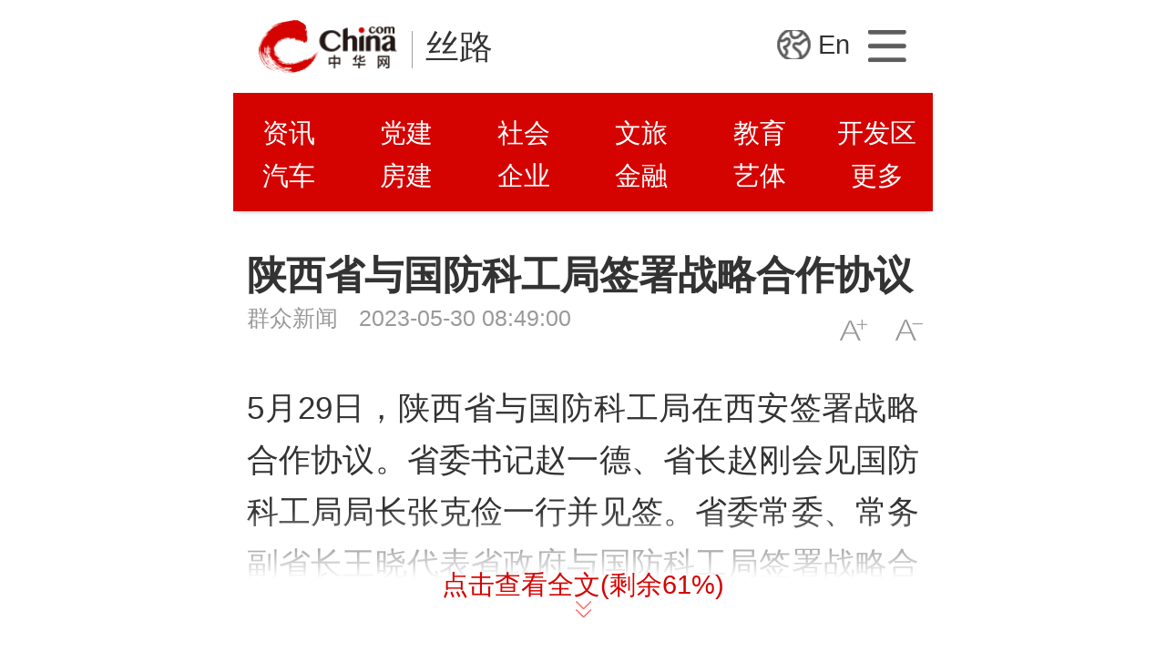

--- FILE ---
content_type: text/html
request_url: https://shaanxi.china.com/m/news/20000876/20230530/25753923.html
body_size: 9565
content:
<!DOCTYPE html>
<html>
	<head>
		<meta charset="utf-8">
		<title>陕西省与国防科工局签署战略合作协议-中华网陕西</title>
		<meta name="keywords" content="陕西,国防科工局,合作协议">
		<meta name="description" content="5月29日，陕西省与国防科工局在西安签署战略合作协议。省委书记赵一德、省长赵刚会见国防科工局局长张克俭一行并见签。">
		<meta name="viewport" content="width=device-width,initial-scale=1,maximum-scale=1,minimum-scale=1,user-scalable=no">
		<!-- /m/etc/public/css.shtml start-->
<link rel="apple-touch-icon" href="//3g.china.com/img/touch-icon.png" />
<link rel="stylesheet" href="/m/static/css/swiper.min.css">
<link rel="stylesheet" href="/m/static/css/video-js.min.css">
<link rel="stylesheet" href="/m/static/css/style.css">
<!-- /m/etc/public/css.shtml end-->

	</head>
	<body>
		<div class="wap-wrap">
			<!-- /m/etc/public/header.shtml start-->
<div class="floating-shade" id="js-floating">
	<div class="floating-layer" id="js-top-menu">
		<div class="fl-header">
			<div class="fl-header-logo"><a href="//3g.china.com/"></a></div>
			<span class="fl-header-txt"><a href="/m/">丝路</a></span>
			<i class="fl-close js-pop-close"></i>
		</div>
		<div class="shaanxi_city fl-body maxWidth clearfix">
			<ul>
				<li><a href="/m/xian/" target="_blank">西安</a></li>
				<li><a href="/m/xianyang/" target="_blank">咸阳</a></li>
				<li><a href="/m/baoji/" target="_blank">宝鸡</a></li>				
				<li><a href="/m/weinan/" target="_blank">渭南</a></li>
				<li><a href="/m/tongchuan/" target="_blank">铜川</a></li>
				<li><a href="/m/yanan/" target="_blank">延安</a></li>
				<li><a href="/m/yulin/" target="_blank">榆林</a></li>
				<li><a href="/m/hanzhong/" target="_blank">汉中</a></li>
				<li><a href="/m/ankang/" target="_blank">安康</a></li>
				<li><a href="/m/shangluo/" target="_blank">商洛</a></li>
				<li><a href="/m/yangling/" target="_blank">杨凌</a></li>
				<li><a href="/m/hancheng/" target="_blank">韩城</a></li>
			</ul>
		</div>
		<div class="shaanxi_all_nav fl-body maxWidth clearfix">
			<ul>
                <!-- <li><a href="/m/shizheng/" target="_blank">时政</a></li> -->
                <li><a href="/m/shehui/" target="_blank">社会</a></li>
                <li><a href="/m/jinrong/" target="_blank">金融</a></li>
                <li><a href="/m/fangjian/" target="_blank">房建</a></li>
                <li><a href="/m/caijing/" target="_blank">开发区</a></li>
                <li><a href="/m/wenlv/" target="_blank">文旅</a></li>
                <li><a href="/m/weijian/" target="_blank">卫健</a></li>
                <li><a href="/m/guoqi/" target="_blank">国企</a></li>
                <li><a href="/m/jiaoyu/" target="_blank">教育</a></li>
                <li><a href="/m/jijian/" target="_blank">新基建</a></li>
                <li><a href="/m/qiye/" target="_blank">企业</a></li>
                <li><a href="/m/auto/" target="_blank">汽车</a></li>
                <li><a href="/m/tiyu/" target="_blank">体育</a></li>
                <li><a href="/m/nongke/" target="_blank">农科</a></li>
                <li><a href="/m/yishu/" target="_blank">艺术</a></li>
                <!-- <li><a href="/m/silu/" target="_blank">丝路</a></li> -->
                <li><a href="/m/yingji/" target="_blank">应急</a></li>
                <li><a href="/m/tongzhan/" target="_blank">统战</a></li>
                <li><a href="/m/dangjian/" target="_blank">党建</a></li>
				<li><a href="/m/yyz/">元宇宙</a></li>
				<li><a href="/m/esg/">ESG</a></li>
				<li><a href="/m/tangjiu/">美食</a></li>
				<li><a href="/m/xczx/">乡村</a></li>
				<li><a href="/m/fazhi/">法治</a></li>
			</ul>
		</div>
	</div>
	<div class="floating-bg"></div>
</div>

<header class="indx-top-bar clearfix">
    <div class="header_bg">
        <div class="header">
            <a href="//3g.china.com/" class="header_logo"></a>
            <span class="header_txt"><a href="/m/">丝路</a></span>
            <a href="//3g.china.com/html/daohang.html" class="header_home_btn"></a>
			<span class="header_eng"><a href="/m/eng/">En</a></span>
        </div>
    </div>
    <section class="chan-main-nav" id="js-chan-main-nav">
			<a href="/m/news/">资讯</a>
			<a href="/m/dangjian/">党建</a>
			<a href="/m/shehui/">社会</a>
			<a href="/m/wenlv/">文旅</a>
			<a href="/m/jiaoyu/">教育</a>
			<a href="/m/caijing/">开发区</a>
			<a href="/m/auto/">汽车</a>
			<!-- <a href="/m/zhibo/">直播</a> -->
			<a href="/m/fangjian/">房建</a>
			<a href="/m/qiye/">企业</a>
			<!-- <a class="js-top-bar-menu">地市</a> -->
			<a href="/m/jinrong/">金融</a>
			<a href="/m/tiyu/">艺体</a>
			<a class="js-header_menu_btn">更多</a>
    </section>
</header>
<!-- /m/etc/public/header.shtml end-->

			<article class="arti" id="arti">
				<div class="artiHead">
					<h2 class="artiTit">陕西省与国防科工局签署战略合作协议</h2>
                 
					<div class="artiInfoBox">
						<div class="artiInfo"> <span class="artiSource"><a href='https://xzzsx.sxdaily.com.cn/app/template/displayTemplate/news/newsDetail/8335/10198157.html?isShare=true' target='_blank'>群众新闻</a></span> <span class="artiTime">2023-05-30 08:49:00</span></div>
						<div class="artiSetFont"><a onclick="doZoom('artiCon',1); return false;" class="artiSetFont_big" href="#">A+</a>
							<a onclick="doZoom('artiCon',-1); return false;" class="artiSetFont_small" href="#">A-</a></div>
					</div>
				</div>
				<div class="artiCon" id="artiCon">
					<p>5月29日，陕西省与国防科工局在西安签署战略合作协议。省委书记赵一德、省长赵刚会见国防科工局局长张克俭一行并见签。省委常委、常务副省长王晓代表省政府与国防科工局签署战略合作协议。省委常委、省委秘书长王琳一同见签。</p><p>根据协议，双方将合力推进国家战略科技力量在陕布局建设、国防科技工业布局在陕优化提升、重大战略任务在陕落地建设等，推动国防科技工业高质量发展。</p><p>省政府秘书长王海鹏，省直有关部门负责同志参加。（记者 母家亮）</p>
					<div class="editor_author_moblie">&nbsp;&nbsp;责任编辑：王莹 秦华</div>
					<div class="continue-reading" id="js-continue-reading" style="display: none;"><strong>点击查看全文(剩余<em>0</em>%)</strong></div>
				</div>
			</article>

			<div class="comSection section-hot-news">
				<div class="comHd">
					<h3>相关新闻</h3>
				</div>
				<div id="wapHotNews" class="defList">
					
				</div>
			</div>	
			<div class="comSection section-tj">
	<div class="comHd">
		<h3>精彩推荐</h3>
	</div>
	<div class="defList">	
		
		<div class="item item-default clearfix">
			<a href="https://shaanxi.china.com/m/news/20000876/20260126/25989517.html">
				<div class="item-img"><img class="lazy" data-original="https://img1.utuku.imgcdc.com/240x0/shaanxi/20260126/5572dc45-f78e-4c2e-b243-5821c37147e4.octet-stream"></div>
				<h3 class="item-tit">西安至秦岭 冰雪旅游专线“热”起来</h3>
				<div class="item-foot">
					<span class="source">三秦都市报</span>
					<span class="read" data-comment-id="25989517"></span>
				</div>
			</a>
		</div>
		

		<div class="item item-default clearfix">
			<a href="https://shaanxi.china.com/m/news/20000876/20260123/25989279.html">
				
				<h3 class="item-tit">革命圣地延安与遵义即将实现动车直达</h3>
				<div class="item-foot">
					<span class="source">陕西日报</span>
					<span class="read" data-comment-id="25989279"></span>
				</div>
			</a>
		</div>
		

		<div class="item item-default clearfix">
			<a href="https://shaanxi.china.com/m/news/20000876/20260122/25989168.html">
				<div class="item-img"><img class="lazy" data-original="https://img3.utuku.imgcdc.com/240x0/shaanxi/20260122/1553c72f-6b7e-4a57-a8dd-5d9516e7ef1d.jpg"></div>
				<h3 class="item-tit">中欧班列运来“洋年货”</h3>
				<div class="item-foot">
					<span class="source">三秦都市报</span>
					<span class="read" data-comment-id="25989168"></span>
				</div>
			</a>
		</div>
		

		<div class="item item-default clearfix">
			<a href="https://shaanxi.china.com/m/news/20000876/20260122/25989167.html">
				
				<h3 class="item-tit">2025年陕西省进出口总值5379.7亿元</h3>
				<div class="item-foot">
					<span class="source">三秦都市报</span>
					<span class="read" data-comment-id="25989167"></span>
				</div>
			</a>
		</div>
		

		<div class="item item-default clearfix">
			<a href="https://shaanxi.china.com/m/news/20000876/20260121/25989037.html">
				<div class="item-img"><img class="lazy" data-original="https://img1.utuku.imgcdc.com/240x0/shaanxi/20260121/cb918b54-d79c-4ecb-be5a-e9e1870fbcdc.jpg"></div>
				<h3 class="item-tit">西安护城河水系70余年后全线贯通</h3>
				<div class="item-foot">
					<span class="source">华商报</span>
					<span class="read" data-comment-id="25989037"></span>
				</div>
			</a>
		</div>
		

		<div class="item item-default clearfix">
			<a href="https://shaanxi.china.com/m/news/20000876/20260120/25988916.html">
				
				<h3 class="item-tit">春运火车票开售</h3>
				<div class="item-foot">
					<span class="source">新华社</span>
					<span class="read" data-comment-id="25988916"></span>
				</div>
			</a>
		</div>
		

		<div class="item item-default clearfix">
			<a href="https://shaanxi.china.com/m/news/20000876/20260116/25988612.html">
				<div class="item-img"><img class="lazy" data-original="https://img1.utuku.imgcdc.com/240x0/shaanxi/20260116/90496659-e254-4944-8087-8bd4148dbf77.jpg"></div>
				<h3 class="item-tit">首届丝路企业可持续发展论坛在西安举行</h3>
				<div class="item-foot">
					<span class="source">行业动态</span>
					<span class="read" data-comment-id="25988612"></span>
				</div>
			</a>
		</div>
		

		<div class="item item-default clearfix">
			<a href="https://shaanxi.china.com/m/news/20000876/20260116/25988502.html">
				<div class="item-img"><img class="lazy" data-original="https://img3.utuku.imgcdc.com/240x0/shaanxi/20260116/d8627d2e-109f-41dc-a933-7fe0f0934530.jpg"></div>
				<h3 class="item-tit">49家！首届丝路企业ESG优秀案例获奖名单出炉</h3>
				<div class="item-foot">
					<span class="source">ESG观察</span>
					<span class="read" data-comment-id="25988502"></span>
				</div>
			</a>
		</div>
		

		<div class="item item-default clearfix">
			<a href="https://shaanxi.china.com/m/news/20000876/20260119/25988772.html">
				<div class="item-img"><img class="lazy" data-original="https://img1.utuku.imgcdc.com/240x0/shaanxi/20260119/bce20397-ad38-476c-b232-b807af680af3.octet-stream"></div>
				<h3 class="item-tit">周原遗址：三重城垣揭示西周都邑格局</h3>
				<div class="item-foot">
					<span class="source">陕西日报</span>
					<span class="read" data-comment-id="25988772"></span>
				</div>
			</a>
		</div>
		

		<div class="item item-default clearfix">
			<a href="https://shaanxi.china.com/m/news/20000876/20260116/25988503.html">
				
				<h3 class="item-tit">西十高铁进入竣工验收阶段</h3>
				<div class="item-foot">
					<span class="source">陕西日报</span>
					<span class="read" data-comment-id="25988503"></span>
				</div>
			</a>
		</div>
		

		<div class="item item-default clearfix">
			<a href="https://shaanxi.china.com/m/news/20000876/20260114/25988237.html">
				
				<h3 class="item-tit">华州皮影走出戏台闯世界</h3>
				<div class="item-foot">
					<span class="source">陕西日报</span>
					<span class="read" data-comment-id="25988237"></span>
				</div>
			</a>
		</div>
		

		<div class="item item-default clearfix">
			<a href="https://shaanxi.china.com/m/news/20000876/20260113/25988115.html">
				<div class="item-img"><img class="lazy" data-original="https://img3.utuku.imgcdc.com/240x0/shaanxi/20260113/28d81a56-44f0-4509-bd35-e816de3f3f85.octet-stream"></div>
				<h3 class="item-tit">西安城墙的数字守护人</h3>
				<div class="item-foot">
					<span class="source">陕西日报</span>
					<span class="read" data-comment-id="25988115"></span>
				</div>
			</a>
		</div>
		

		<div class="item item-default clearfix">
			<a href="https://shaanxi.china.com/m/news/20000876/20260112/25988010.html">
				
				<h3 class="item-tit">西安造空中“货拉拉”成功首飞 最大航程1800公里</h3>
				<div class="item-foot">
					<span class="source">新华社</span>
					<span class="read" data-comment-id="25988010"></span>
				</div>
			</a>
		</div>
		

		<div class="item item-default clearfix">
			<a href="https://shaanxi.china.com/m/news/20000876/20260108/25987652.html">
				<div class="item-img"><img class="lazy" data-original="https://img3.utuku.imgcdc.com/240x0/shaanxi/20260108/d2898ece-72eb-42e5-8608-77a25f865cd2.jpg"></div>
				<h3 class="item-tit">火车站将现 “碧水映古城”美景</h3>
				<div class="item-foot">
					<span class="source">三秦都市报</span>
					<span class="read" data-comment-id="25987652"></span>
				</div>
			</a>
		</div>
		

		<div class="item item-default clearfix">
			<a href="https://shaanxi.china.com/m/news/20000876/20260107/25987530.html">
				<div class="item-img"><img class="lazy" data-original="https://img2.utuku.imgcdc.com/240x0/shaanxi/20260107/c43e32d9-87a0-4725-bb67-7ca621fa5300.octet-stream"></div>
				<h3 class="item-tit">陕西考古取得多项重要成果</h3>
				<div class="item-foot">
					<span class="source">三秦都市报</span>
					<span class="read" data-comment-id="25987530"></span>
				</div>
			</a>
		</div>
		

		<div class="item item-default clearfix">
			<a href="https://shaanxi.china.com/m/news/20000876/20260107/25987527.html">
				
				<h3 class="item-tit">西安口岸2025年出入境外国旅客57.7万人次</h3>
				<div class="item-foot">
					<span class="source">陕西日报</span>
					<span class="read" data-comment-id="25987527"></span>
				</div>
			</a>
		</div>
		

		<div class="item item-default clearfix">
			<a href="https://shaanxi.china.com/m/news/20000876/20260106/25987368.html">
				<div class="item-img"><img class="lazy" data-original="https://img2.utuku.imgcdc.com/240x0/shaanxi/20260106/44e625a0-60e7-4a26-b57c-c3410508e184.octet-stream"></div>
				<h3 class="item-tit">六大主题千余项活动 陕西冬季文旅市场热力全开</h3>
				<div class="item-foot">
					<span class="source">三秦都市报</span>
					<span class="read" data-comment-id="25987368"></span>
				</div>
			</a>
		</div>
		

		<div class="item item-default clearfix">
			<a href="https://shaanxi.china.com/m/news/20000876/20260106/25987365.html">
				
				<h3 class="item-tit">西安地铁单日客流首次突破600万人次</h3>
				<div class="item-foot">
					<span class="source">陕西日报</span>
					<span class="read" data-comment-id="25987365"></span>
				</div>
			</a>
		</div>
		

		<div class="item item-default clearfix">
			<a href="https://shaanxi.china.com/m/news/20000876/20260105/25987270.html">
				
				<h3 class="item-tit">延安宝塔山景区免费开放</h3>
				<div class="item-foot">
					<span class="source">陕西日报</span>
					<span class="read" data-comment-id="25987270"></span>
				</div>
			</a>
		</div>
		

		<div class="item item-default clearfix">
			<a href="https://shaanxi.china.com/m/news/20000876/20260104/25987125.html">
				
				<h3 class="item-tit">元旦假期陕西文旅市场供给丰富</h3>
				<div class="item-foot">
					<span class="source">陕西日报</span>
					<span class="read" data-comment-id="25987125"></span>
				</div>
			</a>
		</div>
		

		<div class="item item-default clearfix">
			<a href="https://shaanxi.china.com/m/news/20000876/20251230/25986755.html">
				
				<h3 class="item-tit">西安地铁15号线（一期）开通初期运营</h3>
				<div class="item-foot">
					<span class="source">陕西日报</span>
					<span class="read" data-comment-id="25986755"></span>
				</div>
			</a>
		</div>
		

		<div class="item item-default clearfix">
			<a href="https://shaanxi.china.com/m/news/20000876/20251230/25986753.html">
				<div class="item-img"><img class="lazy" data-original="https://img1.utuku.imgcdc.com/240x0/shaanxi/20251230/6ccd4ce3-a6d3-43cf-81cd-4d673ad0fd3a.octet-stream"></div>
				<h3 class="item-tit">眉太高速全线通车</h3>
				<div class="item-foot">
					<span class="source">陕西日报</span>
					<span class="read" data-comment-id="25986753"></span>
				</div>
			</a>
		</div>
		

		<div class="item item-default clearfix">
			<a href="https://shaanxi.china.com/m/news/20000876/20251229/25986629.html">
				
				<h3 class="item-tit">央视春晚吉祥物融入宝鸡青铜器盠驹尊元素</h3>
				<div class="item-foot">
					<span class="source">陕西日报</span>
					<span class="read" data-comment-id="25986629"></span>
				</div>
			</a>
		</div>
		

		<div class="item item-default clearfix">
			<a href="https://shaanxi.china.com/m/news/20000876/20251226/25986408.html">
				<div class="item-img"><img class="lazy" data-original="https://img1.utuku.imgcdc.com/240x0/shaanxi/20251226/fce6a6e7-debd-4308-bcfe-62ee3c6d4bd0.jpg"></div>
				<h3 class="item-tit">西延高铁正式开通 最快列次用时1小时8分</h3>
				<div class="item-foot">
					<span class="source">华商报</span>
					<span class="read" data-comment-id="25986408"></span>
				</div>
			</a>
		</div>
		

		<div class="item item-default clearfix">
			<a href="https://shaanxi.china.com/m/news/20000876/20251226/25986394.html">
				
				<h3 class="item-tit">2025年度国内十大考古新闻发布 陕西2项入选</h3>
				<div class="item-foot">
					<span class="source">陕西日报</span>
					<span class="read" data-comment-id="25986394"></span>
				</div>
			</a>
		</div>
		

		<div class="item item-default clearfix">
			<a href="https://shaanxi.china.com/m/news/20000876/20251224/25986115.html">
				
				<h3 class="item-tit">复兴号将亮相西延高铁首发</h3>
				<div class="item-foot">
					<span class="source">三秦都市报</span>
					<span class="read" data-comment-id="25986115"></span>
				</div>
			</a>
		</div>
		

		<div class="item item-default clearfix">
			<a href="https://shaanxi.china.com/m/news/20000876/20251224/25986108.html">
				<div class="item-img"><img class="lazy" data-original="https://img1.utuku.imgcdc.com/240x0/shaanxi/20251224/ce8ee9ad-1f8e-4634-8764-c94b8fce0180.octet-stream"></div>
				<h3 class="item-tit">西安地铁15号线迎来首批试乘乘客</h3>
				<div class="item-foot">
					<span class="source">陕西日报</span>
					<span class="read" data-comment-id="25986108"></span>
				</div>
			</a>
		</div>
		

		<div class="item item-default clearfix">
			<a href="https://shaanxi.china.com/m/news/20000876/20251219/25985627.html">
				<div class="item-img"><img class="lazy" data-original="https://img1.utuku.imgcdc.com/240x0/shaanxi/20251219/de447996-a7c6-4015-bb1f-ed27c66b4101.jpg"></div>
				<h3 class="item-tit">2026西安城墙新春灯会元旦启幕</h3>
				<div class="item-foot">
					<span class="source">三秦都市报</span>
					<span class="read" data-comment-id="25985627"></span>
				</div>
			</a>
		</div>
		

		<div class="item item-default clearfix">
			<a href="https://shaanxi.china.com/m/news/20000876/20251218/25985490.html">
				<div class="item-img"><img class="lazy" data-original="https://img0.utuku.imgcdc.com/240x0/shaanxi/20251218/83015653-157f-4ff3-9ee5-7225655d2779.octet-stream"></div>
				<h3 class="item-tit">教育部印发《通知》 要求减少中小学日常考试频次</h3>
				<div class="item-foot">
					<span class="source">新华社</span>
					<span class="read" data-comment-id="25985490"></span>
				</div>
			</a>
		</div>
		

		<div class="item item-default clearfix">
			<a href="https://shaanxi.china.com/m/news/20000876/20251217/25985311.html">
				
				<h3 class="item-tit">前11月陕西经济运行延续平稳向好发展态势</h3>
				<div class="item-foot">
					<span class="source">三秦都市报</span>
					<span class="read" data-comment-id="25985311"></span>
				</div>
			</a>
		</div>
		

		<div class="item item-default clearfix">
			<a href="https://shaanxi.china.com/m/news/20000876/20251216/25985209.html">
				
				<h3 class="item-tit">西安市首批育儿补贴12月底前完成发放</h3>
				<div class="item-foot">
					<span class="source">陕西日报</span>
					<span class="read" data-comment-id="25985209"></span>
				</div>
			</a>
		</div>
		

		<div class="item item-default clearfix">
			<a href="https://shaanxi.china.com/m/news/20000876/20251215/25985026.html">
				<div class="item-img"><img class="lazy" data-original="https://img0.utuku.imgcdc.com/240x0/shaanxi/20251215/039c9d3b-1a5d-495c-af2b-dfed175a2034.jpg"></div>
				<h3 class="item-tit">西延高铁首发乘务组亮相</h3>
				<div class="item-foot">
					<span class="source">三秦都市报</span>
					<span class="read" data-comment-id="25985026"></span>
				</div>
			</a>
		</div>
		

		<div class="item item-default clearfix">
			<a href="https://shaanxi.china.com/m/news/20000876/20251215/25985024.html">
				<div class="item-img"><img class="lazy" data-original="https://img0.utuku.imgcdc.com/240x0/shaanxi/20251215/6b0c66e5-24f8-4838-bfb9-b80dd92a4916.octet-stream"></div>
				<h3 class="item-tit">跟着《唐朝诡事录》看陕西文物</h3>
				<div class="item-foot">
					<span class="source">陕西日报</span>
					<span class="read" data-comment-id="25985024"></span>
				</div>
			</a>
		</div>
		

		<div class="item item-default clearfix">
			<a href="https://shaanxi.china.com/m/news/20000876/20251212/25984847.html">
				<div class="item-img"><img class="lazy" data-original="https://img0.utuku.imgcdc.com/240x0/shaanxi/20251212/c9306fff-c096-4e42-84b2-a4527aa2240d.octet-stream"></div>
				<h3 class="item-tit">西咸新区沣东新城考古发掘25座中小型唐墓</h3>
				<div class="item-foot">
					<span class="source">陕西日报</span>
					<span class="read" data-comment-id="25984847"></span>
				</div>
			</a>
		</div>
		

		<div class="item item-default clearfix">
			<a href="https://shaanxi.china.com/m/news/20000876/20251212/25984840.html">
				
				<h3 class="item-tit">西北特色农产品18小时内可直达80%省会城市</h3>
				<div class="item-foot">
					<span class="source">陕西日报</span>
					<span class="read" data-comment-id="25984840"></span>
				</div>
			</a>
		</div>
		

		<div class="item item-default clearfix">
			<a href="https://shaanxi.china.com/m/news/20000876/20251211/25984726.html">
				
				<h3 class="item-tit">陕西三条高速通过交工验收通车在即</h3>
				<div class="item-foot">
					<span class="source">三秦都市报</span>
					<span class="read" data-comment-id="25984726"></span>
				</div>
			</a>
		</div>
		

		<div class="item item-default clearfix">
			<a href="https://shaanxi.china.com/m/news/20000876/20251210/25984609.html">
				
				<h3 class="item-tit">陕西妇女事业高质量发展取得新成效</h3>
				<div class="item-foot">
					<span class="source">三秦都市报</span>
					<span class="read" data-comment-id="25984609"></span>
				</div>
			</a>
		</div>
		

		<div class="item item-default clearfix">
			<a href="https://shaanxi.china.com/m/news/20000876/20251210/25984605.html">
				
				<h3 class="item-tit">陕西11日至12日有大范围雨雪天气 部分地方降温12℃</h3>
				<div class="item-foot">
					<span class="source">陕西日报</span>
					<span class="read" data-comment-id="25984605"></span>
				</div>
			</a>
		</div>
		

		<div class="item item-default clearfix">
			<a href="https://shaanxi.china.com/m/news/20000876/20251209/25984473.html">
				
				<h3 class="item-tit">推出优惠票价 特色套票 西安多景区上线&quot;暖冬福利&quot;</h3>
				<div class="item-foot">
					<span class="source">三秦都市报</span>
					<span class="read" data-comment-id="25984473"></span>
				</div>
			</a>
		</div>
		

		<div class="item item-default clearfix">
			<a href="https://shaanxi.china.com/m/news/20000876/20251209/25984471.html">
				<div class="item-img"><img class="lazy" data-original="https://img0.utuku.imgcdc.com/240x0/shaanxi/20251209/cae3afc9-d116-40af-abdb-ffe1f81c64c8.jpg"></div>
				<h3 class="item-tit">西安发现东汉鎏金铜辟邪纽套印</h3>
				<div class="item-foot">
					<span class="source">三秦都市报</span>
					<span class="read" data-comment-id="25984471"></span>
				</div>
			</a>
		</div>
		

		<div class="item item-default clearfix">
			<a href="https://shaanxi.china.com/m/news/20000876/20251208/25984336.html">
				
				<h3 class="item-tit">西安夜经济绽放多元活力</h3>
				<div class="item-foot">
					<span class="source">三秦都市报</span>
					<span class="read" data-comment-id="25984336"></span>
				</div>
			</a>
		</div>
		

		<div class="item item-default clearfix">
			<a href="https://shaanxi.china.com/m/news/20000876/20251208/25984332.html">
				
				<h3 class="item-tit">“药篮子”上新！2025年医保商保“双目录”发布</h3>
				<div class="item-foot">
					<span class="source">新华社</span>
					<span class="read" data-comment-id="25984332"></span>
				</div>
			</a>
		</div>
		

		<div class="item item-default clearfix">
			<a href="https://shaanxi.china.com/m/news/20000876/20251205/25984176.html">
				<div class="item-img"><img class="lazy" data-original="https://img0.utuku.imgcdc.com/240x0/shaanxi/20251205/a9e1795c-5406-4a67-ae73-e10ec9e515a7.octet-stream"></div>
				<h3 class="item-tit">12月8日6时起 西安张家堡环岛正式实现十字交通放行</h3>
				<div class="item-foot">
					<span class="source">三秦都市报</span>
					<span class="read" data-comment-id="25984176"></span>
				</div>
			</a>
		</div>
		

		<div class="item item-default clearfix">
			<a href="https://shaanxi.china.com/m/news/20000876/20251204/25983940.html">
				<div class="item-img"><img class="lazy" data-original="https://img1.utuku.imgcdc.com/240x0/shaanxi/20251204/15e2ef42-390a-4312-8c39-1d001aa10e68.octet-stream"></div>
				<h3 class="item-tit">淳化发现龙山文化早期大型仓储遗址</h3>
				<div class="item-foot">
					<span class="source">三秦都市报</span>
					<span class="read" data-comment-id="25983940"></span>
				</div>
			</a>
		</div>
		

		<div class="item item-default clearfix">
			<a href="https://shaanxi.china.com/m/news/20000876/20251201/25983498.html">
				<div class="item-img"><img class="lazy" data-original="https://img0.utuku.imgcdc.com/240x0/shaanxi/20251201/0bcb0be7-b704-4a48-b739-44442bcf8ed6.octet-stream"></div>
				<h3 class="item-tit">陕西旅游演艺的“破界生长”密码</h3>
				<div class="item-foot">
					<span class="source">三秦都市报</span>
					<span class="read" data-comment-id="25983498"></span>
				</div>
			</a>
		</div>
		

		<div class="item item-default clearfix">
			<a href="https://shaanxi.china.com/shehui/20000873/20251130/25983445.html">
				<div class="item-img"><img class="lazy" data-original="https://img0.utuku.imgcdc.com/240x0/shaanxi/20251130/17250bc8-8149-42bd-a8c0-2b8bf8c6ebe1.png"></div>
				<h3 class="item-tit">第十八届大关中发展论坛西安召开</h3>
				<div class="item-foot">
					<span class="source">陕西省城市经济文化研究会</span>
					<span class="read" data-comment-id="25983445.html"></span>
				</div>
			</a>
		</div>
		

		<div class="item item-default clearfix">
			<a href="https://shaanxi.china.com/m/news/20000876/20251128/25983252.html">
				<div class="item-img"><img class="lazy" data-original="https://img3.utuku.imgcdc.com/240x0/shaanxi/20251128/6274f8e3-79a4-46bc-b6ba-f90425df295a.octet-stream"></div>
				<h3 class="item-tit">石峁文化人群主体源于陕北仰韶晚期人群</h3>
				<div class="item-foot">
					<span class="source">陕西日报</span>
					<span class="read" data-comment-id="25983252"></span>
				</div>
			</a>
		</div>
		

		<div class="item item-default clearfix">
			<a href="https://shaanxi.china.com/m/news/20000876/20251126/25982971.html">
				
				<h3 class="item-tit">西安口岸外国人入境卡网上填报系统启用</h3>
				<div class="item-foot">
					<span class="source">陕西日报</span>
					<span class="read" data-comment-id="25982971"></span>
				</div>
			</a>
		</div>
		

		<div class="item item-default clearfix">
			<a href="https://shaanxi.china.com/m/news/20000876/20251125/25982834.html">
				
				<h3 class="item-tit">西安集中供热企业严禁11时至15时上门测温</h3>
				<div class="item-foot">
					<span class="source">华商报</span>
					<span class="read" data-comment-id="25982834"></span>
				</div>
			</a>
		</div>
		

		<div class="item item-default clearfix">
			<a href="https://shaanxi.china.com/m/news/20000876/20251124/25982676.html">
				<div class="item-img"><img class="lazy" data-original="https://img1.utuku.imgcdc.com/240x0/shaanxi/20251124/24f4c478-cdc9-4eb0-9f68-34cb7b44ed6b.jpg"></div>
				<h3 class="item-tit">西北首家市内免税店11月26日开门迎客</h3>
				<div class="item-foot">
					<span class="source">三秦都市报</span>
					<span class="read" data-comment-id="25982676"></span>
				</div>
			</a>
		</div>
		

		<div class="item item-default clearfix">
			<a href="https://shaanxi.china.com/m/news/20000876/20251124/25982675.html">
				
				<h3 class="item-tit">咸阳地区首次发现北魏早期墓葬</h3>
				<div class="item-foot">
					<span class="source">陕西日报</span>
					<span class="read" data-comment-id="25982675"></span>
				</div>
			</a>
		</div>
		

		<div class="item item-default clearfix">
			<a href="https://shaanxi.china.com/m/jiaoyu/20000878/20251121/25982420.html">
				<div class="item-img"><img class="lazy" data-original="https://img1.utuku.imgcdc.com/240x0/shaanxi/20251121/0e13a5e6-990c-4c0b-a6ff-926fc97a434a.jpg"></div>
				<h3 class="item-tit">中国工程院2025年增选71位院士</h3>
				<div class="item-foot">
					<span class="source">中国工程院</span>
					<span class="read" data-comment-id="25982420"></span>
				</div>
			</a>
		</div>
		

		<div class="item item-default clearfix">
			<a href="https://shaanxi.china.com/m/news/20000876/20251121/25982433.html">
				<div class="item-img"><img class="lazy" data-original="https://img2.utuku.imgcdc.com/240x0/shaanxi/20251121/3fa36a93-04cf-43c4-a729-9a3757faccb7.jpg"></div>
				<h3 class="item-tit">中国科学院2025年增选73位院士</h3>
				<div class="item-foot">
					<span class="source">中国科学院</span>
					<span class="read" data-comment-id="25982433"></span>
				</div>
			</a>
		</div>
		

		<div class="item item-default clearfix">
			<a href="https://shaanxi.china.com/m/news/20000876/20251120/25982293.html">
				
				<h3 class="item-tit">陕西省发改委: 坚决杜绝民生用热短供断供问题</h3>
				<div class="item-foot">
					<span class="source">三秦都市报</span>
					<span class="read" data-comment-id="25982293"></span>
				</div>
			</a>
		</div>
		

		<div class="item item-default clearfix">
			<a href="https://shaanxi.china.com/m/news/20000876/20251119/25982108.html">
				
				<h3 class="item-tit">陕西规范美容整形医疗服务价格</h3>
				<div class="item-foot">
					<span class="source">陕西日报</span>
					<span class="read" data-comment-id="25982108"></span>
				</div>
			</a>
		</div>
		

		<div class="item item-default clearfix">
			<a href="https://shaanxi.china.com/m/news/20000876/20251119/25982100.html">
				
				<h3 class="item-tit">“双十一”期间陕西水果网络零售额达31.81亿元</h3>
				<div class="item-foot">
					<span class="source">陕西日报</span>
					<span class="read" data-comment-id="25982100"></span>
				</div>
			</a>
		</div>
		

		<div class="item item-default clearfix">
			<a href="https://shaanxi.china.com/m/news/20000876/20251118/25981978.html">
				<div class="item-img"><img class="lazy" data-original="https://img0.utuku.imgcdc.com/240x0/shaanxi/20251118/d0575ca4-22a0-4fb8-8492-b562eca050f1.octet-stream"></div>
				<h3 class="item-tit">西咸新区豆家村确认一处西晋十六国墓</h3>
				<div class="item-foot">
					<span class="source">陕西日报</span>
					<span class="read" data-comment-id="25981978"></span>
				</div>
			</a>
		</div>
		

		<div class="item item-default clearfix">
			<a href="https://shaanxi.china.com/m/news/20000876/20251118/25981968.html">
				
				<h3 class="item-tit">西延高铁开始试运行</h3>
				<div class="item-foot">
					<span class="source">陕西日报</span>
					<span class="read" data-comment-id="25981968"></span>
				</div>
			</a>
		</div>
		

		<div class="item item-default clearfix">
			<a href="https://shaanxi.china.com/m/news/20000876/20251114/25981632.html">
				
				<h3 class="item-tit">西安月登阁村唐墓出土3把铜尺</h3>
				<div class="item-foot">
					<span class="source">三秦都市报</span>
					<span class="read" data-comment-id="25981632"></span>
				</div>
			</a>
		</div>
		

		<div class="item item-default clearfix">
			<a href="https://shaanxi.china.com/m/news/20000876/20251114/25981631.html">
				<div class="item-img"><img class="lazy" data-original="https://img0.utuku.imgcdc.com/240x0/shaanxi/20251114/dacdcf0d-f12c-485f-bd6e-6e3dafbed611.octet-stream"></div>
				<h3 class="item-tit">陕西多举措“补晚”抢种小麦</h3>
				<div class="item-foot">
					<span class="source">陕西日报</span>
					<span class="read" data-comment-id="25981631"></span>
				</div>
			</a>
		</div>
		

		<div class="item item-default clearfix">
			<a href="https://shaanxi.china.com/m/news/20000876/20251113/25981539.html">
				<div class="item-img"><img class="lazy" data-original="https://img2.utuku.imgcdc.com/240x0/shaanxi/20251113/b8b116b7-f3e4-4316-87e1-01e12b1090cf.octet-stream"></div>
				<h3 class="item-tit">榆林发现史前至商代石城遗址573座</h3>
				<div class="item-foot">
					<span class="source">陕西日报</span>
					<span class="read" data-comment-id="25981539"></span>
				</div>
			</a>
		</div>
		

		<div class="item item-default clearfix">
			<a href="https://shaanxi.china.com/m/news/20000876/20251113/25981524.html">
				
				<h3 class="item-tit">西安铁路局强化“双十一”快运网络</h3>
				<div class="item-foot">
					<span class="source">陕西日报</span>
					<span class="read" data-comment-id="25981524"></span>
				</div>
			</a>
		</div>
		

		<div class="item item-default clearfix">
			<a href="https://shaanxi.china.com/m/news/20000876/20251113/25981515.html">
				<div class="item-img"><img class="lazy" data-original="https://img0.utuku.imgcdc.com/240x0/shaanxi/20251113/754aefea-4f1a-45f4-9715-ef860f6455c7.octet-stream"></div>
				<h3 class="item-tit">“秦岭号”品牌专列首次亮相</h3>
				<div class="item-foot">
					<span class="source">陕西日报</span>
					<span class="read" data-comment-id="25981515"></span>
				</div>
			</a>
		</div>
		

		<div class="item item-default clearfix">
			<a href="https://shaanxi.china.com/m/news/20000876/20251107/25980821.html">
				<div class="item-img"><img class="lazy" data-original="https://img2.utuku.imgcdc.com/240x0/shaanxi/20251107/6894fcb8-655c-42b1-91af-3f8a907da30e.octet-stream"></div>
				<h3 class="item-tit">隋唐长安城通义坊遗址发掘遗迹27处</h3>
				<div class="item-foot">
					<span class="source">陕西日报</span>
					<span class="read" data-comment-id="25980821"></span>
				</div>
			</a>
		</div>
		

		<div class="item item-default clearfix">
			<a href="https://shaanxi.china.com/m/news/20000876/20251107/25980815.html">
				<div class="item-img"><img class="lazy" data-original="https://img1.utuku.imgcdc.com/240x0/shaanxi/20251107/68568075-5fb1-49bd-a12a-de6ffc112bb7.jpg"></div>
				<h3 class="item-tit">‌安康“硒”引力为何这么强？</h3>
				<div class="item-foot">
					<span class="source">安康宣传</span>
					<span class="read" data-comment-id="25980815"></span>
				</div>
			</a>
		</div>
		

		<div class="item item-default clearfix">
			<a href="https://shaanxi.china.com/m/news/20000876/20251106/25980633.html">
				<div class="item-img"><img class="lazy" data-original="https://img3.utuku.imgcdc.com/240x0/shaanxi/20251106/e2583898-2b99-460d-a7a9-523f095ca3b0.octet-stream"></div>
				<h3 class="item-tit">西安考古首次发现唐代塔墓</h3>
				<div class="item-foot">
					<span class="source">三秦都市报</span>
					<span class="read" data-comment-id="25980633"></span>
				</div>
			</a>
		</div>
		

		<div class="item item-default clearfix">
			<a href="https://shaanxi.china.com/m/news/20000876/20251105/25980516.html">
				
				<h3 class="item-tit">2026年放假安排公布</h3>
				<div class="item-foot">
					<span class="source">新华社</span>
					<span class="read" data-comment-id="25980516"></span>
				</div>
			</a>
		</div>
		

		<div class="item item-default clearfix">
			<a href="https://shaanxi.china.com/m/wenlv/20000875/20251104/25980506.html">
				<div class="item-img"><img class="lazy" data-original="https://img3.utuku.imgcdc.com/240x0/shaanxi/20251104/fb03a5bf-d3c4-4f97-9437-778f4de8af8d.jpg"></div>
				<h3 class="item-tit">“陕派话剧”《生命册》斩获第十八届“文华剧目奖”</h3>
				<div class="item-foot">
					<span class="source">文旅中华</span>
					<span class="read" data-comment-id="25980506"></span>
				</div>
			</a>
		</div>
		

		<div class="item item-default clearfix">
			<a href="https://shaanxi.china.com/m/news/20000876/20251104/25980374.html">
				<div class="item-img"><img class="lazy" data-original="https://img2.utuku.imgcdc.com/240x0/shaanxi/20251104/d0d36321-5a90-47eb-9a77-872c14d86579.octet-stream"></div>
				<h3 class="item-tit">延榆铁路项目建设取得阶段性进展</h3>
				<div class="item-foot">
					<span class="source">陕西日报</span>
					<span class="read" data-comment-id="25980374"></span>
				</div>
			</a>
		</div>
		

		<div class="item item-default clearfix">
			<a href="https://shaanxi.china.com/m/news/20000876/20251103/25980310.html">
				<div class="item-img"><img class="lazy" data-original="https://img1.utuku.imgcdc.com/240x0/shaanxi/20251103/56ecb796-2d56-47ee-8fb8-e5217722fc4e.jpg"></div>
				<h3 class="item-tit">人民日报点赞话剧《生命册》</h3>
				<div class="item-foot">
					<span class="source">行业动态</span>
					<span class="read" data-comment-id="25980310"></span>
				</div>
			</a>
		</div>
		

		<div class="item item-default clearfix">
			<a href="https://shaanxi.china.com/m/news/20000876/20251103/25980227.html">
				
				<h3 class="item-tit">西安都市圈2035年“基本建成”</h3>
				<div class="item-foot">
					<span class="source">华商报</span>
					<span class="read" data-comment-id="25980227"></span>
				</div>
			</a>
		</div>
		

		<div class="item item-default clearfix">
			<a href="https://shaanxi.china.com/m/news/20000876/20251103/25980215.html">
				
				<h3 class="item-tit">外省籍随迁子女在陕高考须审查报考资格</h3>
				<div class="item-foot">
					<span class="source">三秦都市报</span>
					<span class="read" data-comment-id="25980215"></span>
				</div>
			</a>
		</div>
		

		<div class="item item-default clearfix">
			<a href="https://shaanxi.china.com/m/news/20000876/20251031/25979952.html">
				
				<h3 class="item-tit">前三季度陕西水果网络零售额突破161亿元</h3>
				<div class="item-foot">
					<span class="source">陕西日报</span>
					<span class="read" data-comment-id="25979952"></span>
				</div>
			</a>
		</div>
		

		<div class="item item-default clearfix">
			<a href="https://shaanxi.china.com/m/news/20000876/20251030/25979813.html">
				
				<h3 class="item-tit">第32届杨凌农高会闭幕</h3>
				<div class="item-foot">
					<span class="source">陕西日报</span>
					<span class="read" data-comment-id="25979813"></span>
				</div>
			</a>
		</div>
		

		<div class="item item-default clearfix">
			<a href="https://shaanxi.china.com/m/news/20000876/20251029/25979736.html">
				
				<h3 class="item-tit">杨凌农高会“后稷奖”发布</h3>
				<div class="item-foot">
					<span class="source">陕西日报</span>
					<span class="read" data-comment-id="25979736"></span>
				</div>
			</a>
		</div>
		

		<div class="item item-default clearfix">
			<a href="https://shaanxi.china.com/m/news/20000876/20251029/25979735.html">
				
				<h3 class="item-tit">西安口岸今年入境外国人突破20万人次</h3>
				<div class="item-foot">
					<span class="source">陕西日报</span>
					<span class="read" data-comment-id="25979735"></span>
				</div>
			</a>
		</div>
		

		<div class="item item-default clearfix">
			<a href="https://shaanxi.china.com/m/news/20000876/20251028/25979549.html">
				
				<h3 class="item-tit">西安咸阳国际机场今年旅客吞吐量突破4000万人次</h3>
				<div class="item-foot">
					<span class="source">陕西日报</span>
					<span class="read" data-comment-id="25979549"></span>
				</div>
			</a>
		</div>
		

		<div class="item item-default clearfix">
			<a href="https://shaanxi.china.com/m/news/20000876/20251028/25979548.html">
				
				<h3 class="item-tit">西部在建规模最大高铁站西安东站站房主体结构完工</h3>
				<div class="item-foot">
					<span class="source">陕西日报</span>
					<span class="read" data-comment-id="25979548"></span>
				</div>
			</a>
		</div>
		

		<div class="item item-default clearfix">
			<a href="https://shaanxi.china.com/m/news/20000876/20251027/25979370.html">
				<div class="item-img"><img class="lazy" data-original="https://img0.utuku.imgcdc.com/240x0/shaanxi/20251027/2acfce03-ce6f-4e06-a085-b1b9af4d3980.octet-stream"></div>
				<h3 class="item-tit">农特产品“出圈” “头雁”收获满满</h3>
				<div class="item-foot">
					<span class="source">三秦都市报</span>
					<span class="read" data-comment-id="25979370"></span>
				</div>
			</a>
		</div>
		

		<div class="item item-default clearfix">
			<a href="https://shaanxi.china.com/m/news/20000876/20251027/25979364.html">
				
				<h3 class="item-tit">节后错峰游 一起去赏秋</h3>
				<div class="item-foot">
					<span class="source">陕西日报</span>
					<span class="read" data-comment-id="25979364"></span>
				</div>
			</a>
		</div>
		

		<div class="item item-default clearfix">
			<a href="https://shaanxi.china.com/m/news/20000876/20251024/25979139.html">
				
				<h3 class="item-tit">西安市网约车管理办法拟调整 车辆须为纯电动新车</h3>
				<div class="item-foot">
					<span class="source">三秦都市报</span>
					<span class="read" data-comment-id="25979139"></span>
				</div>
			</a>
		</div>
		

		<div class="item item-default clearfix">
			<a href="https://shaanxi.china.com/m/news/20000876/20251024/25979134.html">
				
				<h3 class="item-tit">2026年陕西省普通高考11月1日起报名</h3>
				<div class="item-foot">
					<span class="source">陕西日报</span>
					<span class="read" data-comment-id="25979134"></span>
				</div>
			</a>
		</div>
		

		<div class="item item-default clearfix">
			<a href="https://shaanxi.china.com/m/news/20000876/20251024/25979132.html">
				
				<h3 class="item-tit">“苔痕上阶绿”背后的文保密码</h3>
				<div class="item-foot">
					<span class="source">陕西日报</span>
					<span class="read" data-comment-id="25979132"></span>
				</div>
			</a>
		</div>
		

		<div class="item item-default clearfix">
			<a href="https://shaanxi.china.com/m/news/20000876/20251023/25979023.html">
				
				<h3 class="item-tit">前9月，陕西省城镇新增就业超37万人</h3>
				<div class="item-foot">
					<span class="source">三秦都市报</span>
					<span class="read" data-comment-id="25979023"></span>
				</div>
			</a>
		</div>
		

		<div class="item item-default clearfix">
			<a href="https://shaanxi.china.com/m/news/20000876/20251021/25978700.html">
				
				<h3 class="item-tit">文旅场景上新 消费活力焕新</h3>
				<div class="item-foot">
					<span class="source">陕西日报</span>
					<span class="read" data-comment-id="25978700"></span>
				</div>
			</a>
		</div>
		

		<div class="item item-default clearfix">
			<a href="https://shaanxi.china.com/m/news/20000876/20251020/25978537.html">
				
				<h3 class="item-tit">陕西启动旅居养老试点工作 16个县(区)入选首批名单</h3>
				<div class="item-foot">
					<span class="source">三秦都市报</span>
					<span class="read" data-comment-id="25978537"></span>
				</div>
			</a>
		</div>
		

		<div class="item item-default clearfix">
			<a href="https://shaanxi.china.com/m/news/20000876/20251020/25978533.html">
				
				<h3 class="item-tit">陕西“米”字形高铁网铺就幸福通途</h3>
				<div class="item-foot">
					<span class="source">三秦都市报</span>
					<span class="read" data-comment-id="25978533"></span>
				</div>
			</a>
		</div>
		

		<div class="item item-default clearfix">
			<a href="https://shaanxi.china.com/m/news/20000876/20251016/25978183.html">
				
				<h3 class="item-tit">陕西高校17个学科跻身中国顶尖学科</h3>
				<div class="item-foot">
					<span class="source">陕西日报</span>
					<span class="read" data-comment-id="25978183"></span>
				</div>
			</a>
		</div>
		

		<div class="item item-default clearfix">
			<a href="https://shaanxi.china.com/m/news/20000876/20251016/25978177.html">
				<div class="item-img"><img class="lazy" data-original="https://img0.utuku.imgcdc.com/240x0/shaanxi/20251016/4c54c15a-e1fa-4d72-be3e-9a0ff5e9b3af.octet-stream"></div>
				<h3 class="item-tit">考古发现玄都观遗址</h3>
				<div class="item-foot">
					<span class="source">陕西日报</span>
					<span class="read" data-comment-id="25978177"></span>
				</div>
			</a>
		</div>
		

		<div class="item item-default clearfix">
			<a href="https://shaanxi.china.com/m/news/20000876/20251015/25978027.html">
				<div class="item-img"><img class="lazy" data-original="https://img0.utuku.imgcdc.com/240x0/shaanxi/20251015/2a01bce7-1ba3-4577-9dff-ff0d3c5c31bf.octet-stream"></div>
				<h3 class="item-tit">西延高铁重联动车组逐级提速试验完成</h3>
				<div class="item-foot">
					<span class="source">陕西日报</span>
					<span class="read" data-comment-id="25978027"></span>
				</div>
			</a>
		</div>
		

		<div class="item item-default clearfix">
			<a href="https://shaanxi.china.com/wenlv/20000875/20251014/25977949.html?t=1760422724">
				
				<h3 class="item-tit">话剧《生命册》为艺术节注入陕西强音</h3>
				<div class="item-foot">
					<span class="source">中国文化报</span>
					<span class="read" data-comment-id="25977949.html?t=1760422724"></span>
				</div>
			</a>
		</div>
		

		<div class="item item-default clearfix">
			<a href="https://shaanxi.china.com/m/news/20000876/20251014/25977893.html">
				<div class="item-img"><img class="lazy" data-original="https://img1.utuku.imgcdc.com/240x0/shaanxi/20251014/bd37af7e-3cac-473e-bd38-b116c8d6d02a.octet-stream"></div>
				<h3 class="item-tit">马腾空遗址出土3件楚式风格青铜器</h3>
				<div class="item-foot">
					<span class="source">陕西日报</span>
					<span class="read" data-comment-id="25977893"></span>
				</div>
			</a>
		</div>
		

		<div class="item item-default clearfix">
			<a href="https://shaanxi.china.com/m/news/20000876/20251013/25977780.html">
				
				<h3 class="item-tit">陕西出现1961年以来第二强严重连阴雨</h3>
				<div class="item-foot">
					<span class="source">三秦都市报</span>
					<span class="read" data-comment-id="25977780"></span>
				</div>
			</a>
		</div>
		

		<div class="item item-default clearfix">
			<a href="https://shaanxi.china.com/m/news/20000876/20251013/25977779.html">
				
				<h3 class="item-tit">陕西三项考古发现解锁“历史密码”</h3>
				<div class="item-foot">
					<span class="source">三秦都市报</span>
					<span class="read" data-comment-id="25977779"></span>
				</div>
			</a>
		</div>
		

		<div class="item item-default clearfix">
			<a href="https://shaanxi.china.com/m/news/20000876/20251013/25977742.html">
				
				<h3 class="item-tit">﻿向“新”而行丨黄河明珠渭南以“新”驱动产业蝶变</h3>
				<div class="item-foot">
					<span class="source">中国经济网</span>
					<span class="read" data-comment-id="25977742"></span>
				</div>
			</a>
		</div>
		

		<div class="item item-default clearfix">
			<a href="https://shaanxi.china.com/m/news/20000876/20251011/25977587.html">
				
				<h3 class="item-tit">多地规范无堂食外卖 如何把好“入口关” ？</h3>
				<div class="item-foot">
					<span class="source">三秦都市报</span>
					<span class="read" data-comment-id="25977587"></span>
				</div>
			</a>
		</div>
		

		<div class="item item-default clearfix">
			<a href="https://shaanxi.china.com/m/news/20000876/20251010/25977455.html">
				<div class="item-img"><img class="lazy" data-original="https://img0.utuku.imgcdc.com/240x0/shaanxi/20251010/8e23387d-1683-47e9-8779-66d8f83cc7b2.octet-stream"></div>
				<h3 class="item-tit">西延高铁全线拉通试验完成</h3>
				<div class="item-foot">
					<span class="source">陕西日报</span>
					<span class="read" data-comment-id="25977455"></span>
				</div>
			</a>
		</div>
		

		<div class="item item-default clearfix">
			<a href="https://shaanxi.china.com/m/news/20000876/20251009/25977303.html">
				<div class="item-img"><img class="lazy" data-original="https://img0.utuku.imgcdc.com/240x0/shaanxi/20251009/63a47108-26a7-436d-b62b-beeabee029b7.octet-stream"></div>
				<h3 class="item-tit">国庆中秋假期陕西消费市场活力满满</h3>
				<div class="item-foot">
					<span class="source">陕西日报</span>
					<span class="read" data-comment-id="25977303"></span>
				</div>
			</a>
		</div>
		

		<div class="item item-default clearfix">
			<a href="https://shaanxi.china.com/m/news/20000876/20251009/25977332.html">
				
				<h3 class="item-tit">国庆中秋假期 西安霸榜全国长途游Top10</h3>
				<div class="item-foot">
					<span class="source">华商网</span>
					<span class="read" data-comment-id="25977332"></span>
				</div>
			</a>
		</div>
		

		<div class="item item-default clearfix">
			<a href="https://shaanxi.china.com/m/news/20000876/20251005/25977214.html">
				
				<h3 class="item-tit">国庆中秋假期陕西文旅市场供需两旺</h3>
				<div class="item-foot">
					<span class="source">陕西日报</span>
					<span class="read" data-comment-id="25977214"></span>
				</div>
			</a>
		</div>
		
	
	</div>
</div>	
			<!-- /m/etc/public/footer.shtml start-->
<footer class="footer">
	<p class="">中华网丝路 服务热线：029-68627987&nbsp;18302981668</p>
	<p class="aboutus">
		<a href="/m/etc/about/zhonghua.html">中华网简介</a>|
		<a href="/m/etc/about/intro.html">频道简介</a>|
		<a href="">地方招商</a><br>
		<a href="">豁免条款</a>|
		<a href="">地方招聘</a>|
		<a href="/m/etc/about/contact.html">联系我们</a>
	</p>
	<p class="common-footer-text">中华网城市监督电话：17610228316 <a href="mailto:jubao@china.com">监督及意见反馈邮箱</a></p>
	<p class="common-footer-text">版权所有 中华网</p>
	网上不良信息举报电话：17610228316
</footer>
<!-- /m/etc/public/footer.shtml end-->
		</div>
		<!--/etc/m/public/js.shtmlstart-->
<script src="/m/static/js/jquery-3.4.1.min.js"></script>
<script src="/m/static/js/jquery.lazyload.min.js"type="text/javascript"charset="utf-8"></script>
<script src="/m/static/js/swiper.min.js"type="text/javascript"charset="utf-8"></script>
<script src="/m/static/js/main.js"type="text/javascript"charset="utf-8"></script>
<script src="/m/static/js/function.js"></script>
<script>
    var _hmt = _hmt || [];
    (function() {
    var hm = document.createElement("script");
    hm.src = "https://hm.baidu.com/hm.js?787cb2aac5304ead353f0e4d746d22fd";
    var s = document.getElementsByTagName("script")[0];
    s.parentNode.insertBefore(hm, s);
    })();
</script>
<!--/etc/m/public/js.shtmlend-->
		<!-- wechatStart -->
		<script type="text/javascript" src="//res.wx.qq.com/open/js/jweixin-1.0.0.js"></script>
		<script src="//3g.china.com/js/wechatshare.js"></script>
		<script type="text/javascript">
		  initNewsData('陕西省与国防科工局签署战略合作协议_中华网陕西','', '5月29日，陕西省与国防科工局在西安签署战略合作协议。省委书记赵一德、省长赵刚会见国防科工局局长张克俭一行并见签。');
		</script>
		<!-- wechatEnd -->
	</body>
</html>


--- FILE ---
content_type: application/javascript
request_url: https://shaanxi.china.com/m/static/js/function.js
body_size: 1037
content:
/**
 * 渠道媒体信息流
 */
function mediaData(){
    var j = {//看见云1
            'home':[
                {type:'gdt',id:'/common/m/production/h/static/gw/openjs/i/zddj.js',arrdata:[],domid:[]},//新列表页信息流1
                {type:'gdt',id:'/production/f_a/source/z/resource/pbw/production/zpg.js',arrdata:[],domid:[]}//新列表页信息流2
            ]
        };
		return j;
};
/**
 * 创建js
 */
function cNewScript(item,url){
    var d = document.createElement('script');
    d.setAttribute('type','text/javascript');
    d.setAttribute('src',url);
    item.appendChild(d);
};

// 列表


function homeMedia(){
    if($('#js-defList').length<1){return false;}
    var media = mediaData();
    var newsItem = $('#js-defList').find('.item-default');
    var newsCount = newsItem.length;
    var newsShow = 0;//新闻共加载条数
    var mediaShow = 3;//渠道媒体1次加载条数
    var step = 3;//间隔新闻条数
    var count = 1;//从第几条开始插入渠道媒体
    var showMore = true;
    var gdtCountId = 0;
    var sgCountId = 0;
    var mfirstrun = false;
    /**
     * bd媒体插入
     */
    var addBaidu = function(dom,url){
        var _id = $('<div class="sptpAD"></div>');
        _id.css('height','auto');
        dom.after(_id);
        var _url = '//bd1-china.xsfaya.com';
        cNewScript(_id[0],_url+url);
    };
    /**
     * 插入渠道信息流
     */
    var addMedia = function(){
        for(var i=0; i<mediaShow; i++){
            var _this = newsItem.eq(count),
                _i = i%2;
			if(media.home[_i].id){
				if(typeof(media.home[_i].id)=='string'){
					addBaidu(_this,media.home[_i].id);
				}
			}         
            count = count + step;
        }
        showMore = true;
    };
    /**
     * 判断元素是否可见
     */
    var scrollHandler = function(id){
        var _t = id.offset().top,
            _w = $(window),
            _s = _w.scrollTop();
        if(_t>_s && _t<_s+_w.height() && showMore){
            showMore = false;
            addMedia();
        }
    };
    $(window).scroll(function(){
        if(count<newsCount){
            scrollHandler(newsItem.eq(count));
        }
    });
    addMedia();
};
$(function(){
    homeMedia();
});

--- FILE ---
content_type: application/javascript
request_url: https://shaanxi.china.com/m/static/js/main.js
body_size: 2005
content:
/**
 * 整体函数调用相关
 */
init()
function init() {
	// 轮播
	focusInit();
	// 展开全文
	artRead();
	// 相关新闻
	wapHotNews();
	// 推荐
	hotList();
	// city
	floating();
	// lazyload
	$("img.lazy").lazyload({
		effect: "fadeIn",
		placeholder:"/static/img/loading.png"
	});

    //阅读量     
    userReading();
};

function focusInit() {
	if ($(".focus-swiper").length < 1) {
		return false
	};
	var swiper = new Swiper('.focus-swiper .swiper-container', {
		loop: true,
		lazy: true,
		spaceBetween: 0,
		pagination: {
			el: '.focus-swiper .swiper-pagination',
			clickable: true,
		},
		autoplay: {
			delay: 3000,
			disableOnInteraction: false,
		},
	});
};

/* font size changer */
function doZoom(obj_target,size){
    var elem = document.getElementById(obj_target),
        defaultSize = elem.style.fontSize || 17;
    if ( size > 0 ) {
        elem.style.fontSize = (parseInt(defaultSize) + 1) + "px";
    };
    if ( size < 0 ) {
        elem.style.fontSize = (parseInt(defaultSize) - 1) + "px";
    };
};

function artRead(){
	 // 终极页展开全文显示
	if ($("#js-continue-reading").length < 1) {
		return false;
	};   
	if ($(".chan_newsVideo").length > 0 || $(".prevPage").length > 0) { //如果页面中有视频或者有分页,则不显示查看全文；
		$('.continue-reading').hide();
	}else {
		var percent, article_height = $('#artiCon').height(),
			minH = 300;
		percent = Math.round((article_height - minH) / article_height * 100);
		if (article_height <= minH) {
			$('.continue-reading').hide();
		} else {
			$('.continue-reading').show();
			$('#artiCon').addClass('min_height');
			$('#js-continue-reading em').html(percent);
			$('.continue-reading').click(function() {
				$('#artiCon').removeClass('min_height').addClass('auto_height');
				$(this).hide();
			});
		}
	}
}

function wapHotNews(){
	if ($("#wapHotNews").length < 1) {		
		return false;
	}; 
	if($("#wapHotNews .item-default").length<1){
		$('.section-hot-news').hide();
		return false;		
	}
}
function hotList(){
	if ($("#wapTj2").length < 1) {
		return false
	};
	$.getScript('//rank.china.com/rank/cms/shaanxi/day/rank.js',function(){
	    if(typeof(day_top) != 'object' || day_top['-1'].list.length < 1){
			$('.section-tj').hide();
	        return false;
	    }
		var _html= "";
		var _data = day_top['-1'].list;
	    for(var i=0;i<_data.length;i++){
			if(i<7){
				_html += '<div class="item item-default clearfix">';
				_html += '<a href="'+_data[i].url+'">';
				if(_data[i].imgurl){
				_html += '<div class="item-img"><img  class="lazy" src="'+_data[i].imgurl+'"></div>'
				}
				_html += '<h3 class="item-tit">'+_data[i].title+'</h3>';
				_html += '<div class="item-foot"><span class="source">'+_data[i].createTime+'</span></div>';
				_html += '</a>'
				_html += '</div>';
			}
	    }
		$('#wapTj2').append(_html);
	});
}

function floating(){
	// 地市nav
	$('.js-top-bar-menu').on('click',function(event){
		event.stopPropagation();
		$('#js-floating').show();
		$('.shaanxi_city').show();

	});
	// 所有nav
	$('.js-header_menu_btn').on('click',function(event){
		event.stopPropagation();
		$('#js-floating').show();
		$('.shaanxi_all_nav').show();

	});
	$('.js-pop-close').on('click',function(e){	
		$('#js-floating').hide();
		$('.fl-body').hide();

	});
	$(document).click(function() {
		$('#js-floating').hide();
		$('.fl-body').hide();
	});
}



/**
 * thirdcms阅读量展示
 */
function userReading(){
    if(!($('.read').length>0))return false;
    
    var _html = 'ids[]=',
        _dataStr = '',
        _data = [];
    $('.read').each(function(i){
        var _this = $(this).attr('data-comment-id');

        // 处理标题+链接时，稿件id值的各种情况
        _this = _this.replace(/[^0-9]/ig,""); //只留数字
	    if(typeof _this== null || _this== "" || _this== "undefined") {
	       _this = '87654321';
	    }
	    $(this).attr('data-comment-id', _this); // id重新赋值

        var d = (i==0) ? _this : '&ids[]='+_this;
        _html += d;
        _data[i] = _this;
    });
    
    $.ajax({
        url:'//open-data.china.com/openapi/pv-for-3g?'+ _html,
        type:'get',
        dataType:'jsonp',
        jsonpCallback:'a',
        cache:true,
        success:function(res){
            for(var i=0; i<_data.length; i++){
                var _d = _data[i];

                $('.read[data-comment-id='+ _d +']').each(function(){
                    var _res = res.result[_d];
                    if(_res)$(this).html(res.result[_d]).show();
                })
            }
        },
        error:function(res){ 
            console.log('失败');
        }
    });
};

--- FILE ---
content_type: text/javascript;charset=utf-8
request_url: https://heron-app.china.com/a/wx/jssdkInfo?jsonp=setjssdk&link=https%3A%2F%2Fshaanxi.china.com%2Fm%2Fnews%2F20000876%2F20230530%2F25753923.html
body_size: 246
content:
(function(){ var json={"appId":"wx3f30847c285677ca","nonceStr":"a815e540-5e4b-4372-a8fe-db1939980fcb","signature":"6b4d13ab3f286812a9d11c15f74238276cc27fb5","timestamp":"1769462302"}; window['setjssdk'](json); })();